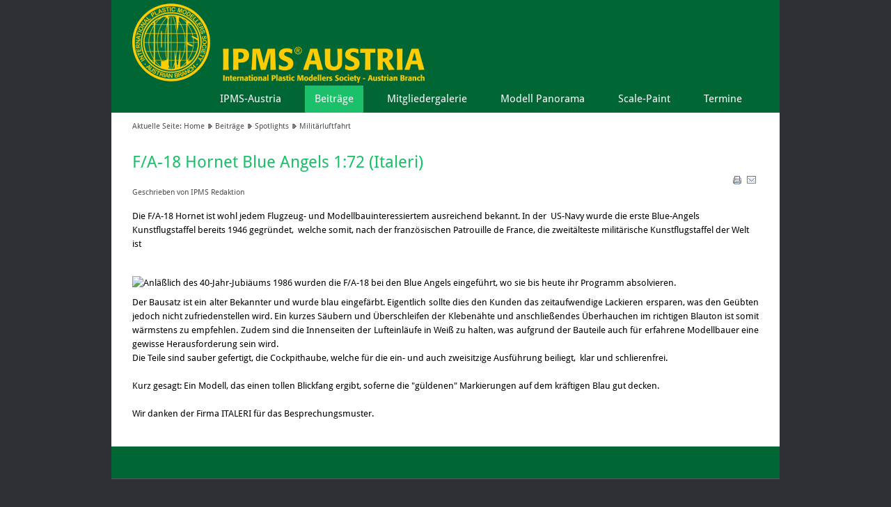

--- FILE ---
content_type: text/html; charset=utf-8
request_url: https://www.ipms.at/web/beitraege/spotlights/militaerluftfahrt/f-a-18-hornet-blue-angels-1-72-italeri
body_size: 4248
content:
<!DOCTYPE html>
<html xmlns="https://www.w3.org/1999/xhtml" xml:lang="de-de" lang="de-de" dir="ltr">
<head>
	<base href="https://www.ipms.at/web/beitraege/spotlights/militaerluftfahrt/f-a-18-hornet-blue-angels-1-72-italeri" />
	<meta http-equiv="content-type" content="text/html; charset=utf-8" />
	<meta name="author" content="IPMS Redaktion" />
	<meta name="description" content="Die IPMS-Austria wurde 1970 als Forum für österreichische Plastik-Modellbauer gegründet.

Wichtig ist uns ein angenehmes und konstruktives Miteinander und nicht die &quot;Vereinsmeierei&quot;." />
	<meta name="generator" content="Joomla! - Open Source Content Management" />
	<title>F/A-18 Hornet Blue Angels 1:72 (Italeri) - IPMS.at</title>
	<link href="/web/favicon.ico" rel="shortcut icon" type="image/vnd.microsoft.icon" />
	<style type="text/css">
#scrollToTop {
	cursor: pointer;
	font-size: 0.9em;
	position: fixed;
	text-align: center;
	z-index: 9999;
	-webkit-transition: background-color 0.2s ease-in-out;
	-moz-transition: background-color 0.2s ease-in-out;
	-ms-transition: background-color 0.2s ease-in-out;
	-o-transition: background-color 0.2s ease-in-out;
	transition: background-color 0.2s ease-in-out;

	background: #121212;
	color: #FFFFFF;
	border-radius: 3px;
	padding-left: 0px;
	padding-right: 0px;
	padding-top: 0px;
	padding-bottom: 0px;
	right: 20px; bottom: 20px;
}

#scrollToTop:hover {
	background: #08C;
	color: #FFFFFF;
}

#scrollToTop > img {
	display: block;
	margin: 0 auto;
}
	</style>
	<script type="application/json" class="joomla-script-options new">{"csrf.token":"bc001326e8fa1f485fc83b79536c7b1a","system.paths":{"root":"\/web","base":"\/web"}}</script>
	<script src="/web/media/system/js/mootools-core.js?21e62d619f3bb796f2c8dd4ae2cd2909" type="text/javascript"></script>
	<script src="/web/media/system/js/core.js?21e62d619f3bb796f2c8dd4ae2cd2909" type="text/javascript"></script>
	<script src="/web/media/system/js/mootools-more.js?21e62d619f3bb796f2c8dd4ae2cd2909" type="text/javascript"></script>
	<script src="https://www.ipms.at/web/plugins/system/sl_scrolltotop/assets/js/skyline_scrolltotop.min.js" type="text/javascript"></script>
	<script src="/web/media/jui/js/jquery.min.js?21e62d619f3bb796f2c8dd4ae2cd2909" type="text/javascript"></script>
	<script src="/web/media/jui/js/jquery-noconflict.js?21e62d619f3bb796f2c8dd4ae2cd2909" type="text/javascript"></script>
	<script src="/web/media/jui/js/jquery-migrate.min.js?21e62d619f3bb796f2c8dd4ae2cd2909" type="text/javascript"></script>
	<script type="text/javascript">
document.addEvent('domready', function() {
	new Skyline_ScrollToTop({
		'image':		'/web/images/top.png',
		'text':			'',
		'title':		'',
		'className':	'scrollToTop',
		'duration':		500,
		'transition':	Fx.Transitions.linear
	});
});
	</script>

  <!-- NEU -->
  <meta name="viewport" content="width=device-width, initial-scale=1.0">

	<meta name="google-site-verification" content="xv0t7Ut0sI9J8q0JLxOfGK4zHG4WMgK33XAnXaMzkbc" />
	<link rel="stylesheet" href="/web/templates/system/css/system.css" type="text/css" />
	<link rel="stylesheet" href="/web/templates/system/css/general.css" type="text/css" />
	<link rel="stylesheet" href="/web/templates/jaxstorm-green/css/template.css" type="text/css" />
<!--Original	<link href='https://fonts.googleapis.com/css?family=Droid+Sans:400,700' rel='stylesheet' type='text/css' /> -->

	<link href='https://www.ipms.at/web/templates/jaxstorm-green/Fonts/font.css' rel='stylesheet' type='text/css' />



	<script type="text/javascript" src="/web/templates/jaxstorm-green/js/sfhover.js"></script>
	</head>
<body>

<div id="wrapper">

	<!-- TopNav -->
		

	<div id="header_wrap">
		<div id="header">

			<!-- Logo -->
			<div id="logo">

							<a href="/web"><img src="/web/images/logo/IPMS-header_logo.png"  alt="IPMS.at" /></a>
						
	  		</div>

			<!-- Topmenu -->
			<div id="topmenu">
				<ul class="nav menu mod-list">
<li class="item-102 deeper parent"><a href="/web/ipms-austria" >IPMS-Austria</a><ul class="nav-child unstyled small"><li class="item-105"><a href="/web/ipms-austria/ueber-uns" >Über uns </a></li><li class="item-178"><a href="/web/ipms-austria/werben-mit-ipms-austria" >Werben mit IPMS Austria</a></li><li class="item-212"><a href="/web/ipms-austria/clubtreffen" >Clubtreffen</a></li><li class="item-211"><a href="/web/ipms-austria/tauschboerse" >Tauschbörse</a></li></ul></li><li class="item-126 active deeper parent"><a href="/web/beitraege" >Beiträge</a><ul class="nav-child unstyled small"><li class="item-127"><a href="/web/beitraege/features" >Features</a></li><li class="item-129"><a href="/web/beitraege/bauberichte" >Bauberichte</a></li><li class="item-130 active"><a href="https://www.ipms.at/web/beitraege/spotlights" >Spotlights</a></li><li class="item-132"><a href="/web/beitraege/links" >Links</a></li></ul></li><li class="item-176"><a href="/web/mitgliedergalerie" >Mitgliedergalerie</a></li><li class="item-104 deeper parent"><a href="/web/panorama" >Modell Panorama</a><ul class="nav-child unstyled small"><li class="item-133"><a href="/web/panorama/aktuelle-ausgabe" >Aktuelle Ausgabe</a></li><li class="item-134"><a href="/web/panorama/archiv" >Archiv</a></li><li class="item-396"><a href="/web/panorama/kaufen" >Modell Panorama Kaufen</a></li></ul></li><li class="item-621"><a href="/web/scale-paint" >Scale-Paint</a></li><li class="item-513 deeper parent"><a href="/web/termine" >Termine</a><ul class="nav-child unstyled small"><li class="item-514 deeper parent"><a href="/web/termine/ipms-austria" >IPMS Austria</a><ul class="nav-child unstyled small"><li class="item-515"><a href="/web/termine/ipms-austria/clubtreffen" >Clubtreffen</a></li><li class="item-516"><a href="/web/termine/ipms-austria/tauschboerse" >Tauschbörse</a></li><li class="item-622"><a href="/web/termine/ipms-austria/scale-paint" >Scale-Paint</a></li><li class="item-103 deeper parent"><a href="/web/termine/ipms-austria/gomodelling" >GoModelling</a><ul class="nav-child unstyled small"><li class="item-185"><a href="/web/termine/ipms-austria/gomodelling/allgemeine-informationen" >Allgemeine Informationen</a></li><li class="item-180"><a href="/web/termine/ipms-austria/gomodelling/bilder" >Bilder</a></li></ul></li></ul></li><li class="item-517"><a href="/web/termine/veranstaltungskalender" >Veranstaltungskalender</a></li></ul></li></ul>

			</div>
		</div>
	</div>
	


	<!-- Slides -->
		
	

	<!-- No Slides -->
		


	<!-- Content/Menu Wrap -->
	<div id="content-menu_wrap_bg">
	<div id="content-menu_wrap">
		
		

		<!-- Breadcrumbs -->
				<div id="breadcrumbs">
			
<div class = "breadcrumbs">
<span class="showHere">Aktuelle Seite: </span><a href="/web/" class="pathway">Home</a> <img src="/web/templates/jaxstorm-green/images/system/arrow.png" alt="" /> <a href="/web/beitraege" class="pathway">Beiträge</a> <img src="/web/templates/jaxstorm-green/images/system/arrow.png" alt="" /> <a href="/web/beitraege/spotlights" class="pathway">Spotlights</a> <img src="/web/templates/jaxstorm-green/images/system/arrow.png" alt="" /> <a href="/web/beitraege/spotlights/militaerluftfahrt" class="pathway">Militärluftfahrt</a></div>

		</div>
		

		<!-- Left Menu -->
		

		<!-- Contents -->
				<div id="content-w3">	
				
			
			<div id="system-message-container">
	</div>

			<article class="item-page">
		<h2>
			F/A-18 Hornet Blue Angels 1:72 (Italeri)		</h2>

		<ul class="actions">
										<li class="print-icon">
						<a href="/web/beitraege/spotlights/militaerluftfahrt/f-a-18-hornet-blue-angels-1-72-italeri?tmpl=component&amp;print=1&amp;layout=default" title="Eintrag ausdrucken < F/A-18 Hornet Blue Angels 1:72 (Italeri) >" onclick="window.open(this.href,'win2','status=no,toolbar=no,scrollbars=yes,titlebar=no,menubar=no,resizable=yes,width=640,height=480,directories=no,location=no'); return false;" rel="nofollow">					<img src="/web/templates/jaxstorm-green/images/system/printButton.png" alt="Drucken" />	</a>				</li>
				
								<li class="email-icon">
						<a href="/web/component/mailto/?tmpl=component&amp;template=jaxstorm-green&amp;link=cc2d126db833f83b70b0a78ea7ccc6e488560a33" title="Link einem Freund via E-Mail senden" onclick="window.open(this.href,'win2','width=400,height=450,menubar=yes,resizable=yes'); return false;" rel="nofollow">			<img src="/web/templates/jaxstorm-green/images/system/emailButton.png" alt="E-Mail" />	</a>				</li>
												</ul>

	
	

 <dl class="article-info">
 <dt class="article-info-term">Details</dt>
	<dd class="createdby">
				
							Geschrieben von IPMS Redaktion				</dd>
 </dl>

	

			<p>Die F/A-18 Hornet ist wohl jedem Flugzeug- und Modellbauinteressiertem ausreichend bekannt. In der  US-Navy wurde die erste Blue-Angels Kunstflugstaffel bereits 1946 gegründet,  welche somit, nach der französischen Patrouille de France, die zweitälteste militärische Kunstflugstaffel der Welt ist</p>
 
<p> </p>
<p><img src="/web/../images/stories/images/AA-000/spotlight/f-a-18 hornet blue angels72www.jpg" border="0" align="left" /></p>
<p>Anläßlich des 40-Jahr-Jubiäums 1986 wurden die F/A-18 bei den Blue Angels eingeführt, wo sie bis heute ihr Programm absolvieren.</p>
<p style="text-align: justify;">Der Bausatz ist ein alter Bekannter und wurde blau eingefärbt. Eigentlich sollte dies den Kunden das zeitaufwendige Lackieren ersparen, was den Geübten jedoch nicht zufriedenstellen wird. Ein kurzes Säubern und Überschleifen der Klebenähte und anschließendes Überhauchen im richtigen Blauton ist somit wärmstens zu empfehlen. Zudem sind die Innenseiten der Lufteinläufe in Weiß zu halten, was aufgrund der Bauteile auch für erfahrene Modellbauer eine gewisse Herausforderung sein wird.<br />Die Teile sind sauber gefertigt, die Cockpithaube, welche für die ein- und auch zweisitzige Ausführung beiliegt,  klar und schlierenfrei.<br /><br />Kurz gesagt: Ein Modell, das einen tollen Blickfang ergibt, soferne die "güldenen" Markierungen auf dem kräftigen Blau gut decken.<br /><br />Wir danken der Firma ITALERI für das Besprechungsmuster.</p>
		</article>



		</div>


		<!-- Right Menu -->
		

	</div>
	</div>


	<!-- Footer -->
	<div id="footer_wrap">
		<div id="footer">
			
		</div>
	</div>	

	
	<!-- Banner/Links -->
	<div id="box_wrap">
		<div id="box_placeholder">
			<div id="box1">		<div class="moduletable">
							<h3>Aktuelles</h3>
						<ul class="latestnews mod-list">
	<li itemscope itemtype="https://schema.org/Article">
		<a href="/web/panorama/aktuelle-ausgabe" itemprop="url">
			<span itemprop="name">
				Panorama 2026/1			</span>
		</a>
	</li>
	<li itemscope itemtype="https://schema.org/Article">
		<a href="/web/panorama/panorama-4-2025" itemprop="url">
			<span itemprop="name">
				Panorama 2025/4			</span>
		</a>
	</li>
	<li itemscope itemtype="https://schema.org/Article">
		<a href="/web/panorama/panorama-3-2025" itemprop="url">
			<span itemprop="name">
				Panorama 2025/3			</span>
		</a>
	</li>
	<li itemscope itemtype="https://schema.org/Article">
		<a href="/web/panorama/panorama-2-2025" itemprop="url">
			<span itemprop="name">
				Panorama 2025/2			</span>
		</a>
	</li>
	<li itemscope itemtype="https://schema.org/Article">
		<a href="/web/panorama/panorama-1-2025" itemprop="url">
			<span itemprop="name">
				Panorama 2025/1			</span>
		</a>
	</li>
</ul>
		</div>
	</div>
			<div id="box2">		<div class="moduletable">
							<h3>Neueste Beiträge</h3>
						<ul class="latestnews mod-list">
	<li itemscope itemtype="https://schema.org/Article">
		<a href="/web/beitraege/spotlights/militaerluftfahrt/mirage-2000c-heller" itemprop="url">
			<span itemprop="name">
				Mirage 2000C / Heller 80426 / 1:48			</span>
		</a>
	</li>
	<li itemscope itemtype="https://schema.org/Article">
		<a href="/web/beitraege/spotlights/militaerluftfahrt/fw190-heller" itemprop="url">
			<span itemprop="name">
				Focke-Wulf 190 A5/A8/F8 / Heller 80235 / 1:72			</span>
		</a>
	</li>
	<li itemscope itemtype="https://schema.org/Article">
		<a href="/web/beitraege/spotlights/militaerluftfahrt/mirage-f1b-heller" itemprop="url">
			<span itemprop="name">
				Mirage F1 B / Heller 30319 / 1:72			</span>
		</a>
	</li>
	<li itemscope itemtype="https://schema.org/Article">
		<a href="/web/beitraege/spotlights/diverses/plastic-barriere-miniart" itemprop="url">
			<span itemprop="name">
				Plastic Barrier Set / MiniArt 35634 / 1:35			</span>
		</a>
	</li>
	<li itemscope itemtype="https://schema.org/Article">
		<a href="/web/beitraege/spotlights/figuren/assalut-engineer-sapper-icm" itemprop="url">
			<span itemprop="name">
				WW2 Assault engineer-sapper / ICM 16013 / 1:16			</span>
		</a>
	</li>
</ul>
		</div>
	</div>
			<div id="box3">		<div class="moduletable">
						

<div class="custom"  >
	<p>Die IPMS-Austria wurde 1970 als Forum für österreichische Plastik-Modellbauer gegründet.</p>
<p>Wichtig ist uns ein angenehmes und konstruktives Miteinander und nicht die "Vereinsmeierei".</p>
<p class="readmore"><a href="/web/ipms-austria/ueber-uns"> Weiterlesen</a>  <a href="/web/impressum">Impressum</a></p>
<p>Immer am aktuellsten Stand </p>
<p><a href="/web/component/ninjarsssyndicator/?feed_id=1&amp;format=raw" target="_blank" rel="noopener noreferrer"><img src="/web/components/com_ninjarsssyndicator/assets/images/buttons/rss20.gif" alt="" width="80" height="15" border="0" /></a></p></div>
		</div>
	</div>
		</div>
	</div>
	

	<div id="push"></div>

</div>


<!-- Page End -->










<div id="copyright">
	&copy;2026 IPMS.at | <a href="http://www.hurricanemedia.net">Designed by Hurricane Media</a><br/>
	<div class="copy2"><img src="/web/templates/jaxstorm-green/images/cright2.gif" alt="Copyright" /></div>
</div>


</body>
</html>


--- FILE ---
content_type: text/css
request_url: https://www.ipms.at/web/templates/jaxstorm-green/css/template.css
body_size: 6393
content:
/**
 * @subpackage  JaxStorm Green v1.8 HM03J
 * @author      www.hurricanemedia.net
 * @date        2013-05-01
 * @package     Joomla
 * @copyright   Copyright (C) 2010-2013 Hurricane Media. All rights reserved.
 * @license    GNU General Public License version 2 or later; see LICENSE.txt
*/


/* http://meyerweb.com/eric/tools/css/reset/ 
   v2.0 | 20110126
   License: none (public domain)
*/

html, body, div, span, applet, object, iframe,
h1, h2, h3, h4, h5, h6, p, blockquote, pre,
a, abbr, acronym, address, big, cite, code,
del, dfn, em, img, ins, kbd, q, s, samp,
small, strike, strong, sub, sup, tt, var,
b, u, i, center,
dl, dt, dd, ol, ul, li,
fieldset, form, label, legend,
table, caption, tbody, tfoot, thead, tr, th, td,
article, aside, canvas, details, embed, 
figure, figcaption, footer, header, hgroup, 
menu, nav, output, ruby, section, summary,
time, mark, audio, video {
	margin: 0;
	padding: 0;
	border: 0;
	font-size: 100%;
	font: inherit;
	vertical-align: baseline;
/* Neu hinzugefügt*/
	margin-right: auto;
	margin-left: auto;

}
/* HTML5 display-role reset for older browsers */
article, aside, details, figcaption, figure, 
footer, header, hgroup, menu, nav, section {
	display: block;
}
body {
	line-height: 1;
}
ol, ul {
	list-style: none;
}
blockquote, q {
	quotes: none;
}
blockquote:before, blockquote:after,
q:before, q:after {
	content: '';
	content: none;
}
table {
	border-collapse: collapse;
	border-spacing: 0;
}



/**  General **/

* {
	margin: 0;
}

html {
	overflow-y: scroll;
}

html, body {
	height: 100%;
}

body {
	text-align: left;
	font-family: 'Droid Sans', sans-serif, Helvetica, Arial;
	font-size: 0.8em;
	line-height: 1.5em;
	color: #505050;
	background-color: #2e3034;
}

a {
	color: #000000;
	text-decoration: underline;
}

a:hover {
	color: #1cc06a;
	text-decoration: underline;
}

img {
	border-style: none;
}

em, i {
	font-style: italic;
}

strong, b {
	font-weight: bold;
}


p {
	line-height:1.6em;
	margin:8px 0;
	color: #000000;
}

h1 {
	font-family: 'Droid Sans', sans-serif;
	font-weight: 400;
	line-height:1.0em;
	color: #1cc06a;
	font-size: 24px;
	margin-bottom: 12px;
}

h1 a {
	color: #1cc06a;
	text-decoration: none;
}

h1 a:hover {
	color: #1cc06a;
	text-decoration: none;
}


h2 {
	font-family: 'Droid Sans', sans-serif;
	font-weight: 400;
	line-height:1.0em;
	color: #1cc06a;
	font-size: 24px;
	margin-bottom: 12px;	
}

h2 a {
	color: #1cc06a;
	text-decoration: none;
}

h2 a:hover {
	color: #1cc06a;
	text-decoration: none;
}

h3 {
	font-family: 'Droid Sans', sans-serif;
	font-weight: 400;
	line-height:1.0em;
	color: #ffffff;
	font-size: 18px;
	margin-bottom: 6px;
}

h3 a {
	color: #1cc06a; /*Theimer anpassung*/ 
	text-decoration: none;
}

h3 a:hover {
	color: #1cc06a;
	text-decoration: none;
}

searchsuchebutton {
	position: absolute;
	right: 15px;
	padding-top: 10px;
	z-index: 1
}


.moduletable h3 {
	font-family: 'Droid Sans', sans-serif;
	font-weight: 400;
	color: #ffffff;
	font-size: 24px;
	margin-bottom: 6px;
}

.moduletable p {
	color: #ffffff;
	text-decoration: none;
}
.moduletable a {
	color: #1cc06a;
	text-decoration: none;
}

.moduletable a:hover {
	color: #1cc06a;
	text-decoration: none;
}

h4 {
	font-family: 'Droid Sans', sans-serif, Helvetica, Arial;
	font-weight: 600;
	color: #1cc06a;
	font-size: 14px;
}

h5 {
	font-family: 'Droid Sans', sans-serif, Helvetica, Arial;
	font-weight: 300;
	color: #1cc06a;
	font-size: 14px;
}

h6 {
	font-family: 'Droid Sans', sans-serif, Helvetica, Arial;
	font-weight: 600;
	font-size: 13px;
}


ul, ol {
	list-style-position: outside;
	list-style-type: square;
	padding-left: 30px;
	margin-top: 6px;
	margin-bottom: 6px;
	color: #FFFFFF;
}



hr {
	border: 0;
	color: #5e6062;
	background-color: #5e6062;
	height: 1px;
	margin-top: 5px;
	margin-bottom: 5px;
}

.tip {
	font-size:0.9em;
	text-align:left;
	line-height: 1.2em;
	padding:3px;
	max-width:400px
}

.tip-title {
	font-weight:bold;
}

#system-message {
	padding: 0;
	margin: 0;
}
#wrapper {
	background-color: #2e3034;
	display: block;
	padding: 0;
	min-height: 100%;
	height: auto !important;
	height: 100%;
	margin: 0 auto -4.6em;
}

#push {
/**	height: 4.6em;**/
}




/** Buttoms **/

#login-form input.button,
#member-profile button.validate,
#member-registration button.validate,
#user-registration button.validate,
.logout button,
.login button,
#searchForm button,
#contact-form button.validate,
#mailto-window button,
.btn {
	font-family: 'Droid Sans', sans-serif; font-weight: 400;
	font-size: 12.5px;
	color: #fff;
	background-color: #1cc06a;
	border: 0px;
	padding: 4px;
	padding-left: 12px;
	padding-right: 12px;
	margin-left: 0px;	
}

#login-form input.button:hover,
#member-profile button.validate:hover,
#member-registration button.validate:hover,
#user-registration button.validate:hover,
.logout button:hover,
.login button:hover,
#searchForm button:hover,
#contact-form button.validate:hover,
#mailto-window button:hover,
.btn:hover {
	color: #fff;
	text-decoration: none;
	background-color: #666666;
}


.readmore a {
	font-family: 'Droid Sans', sans-serif; font-weight: 400;
	font-size: 12.5px;	
	text-decoration: none;
	color: #ffffff;
	background-color: #1cc06a;
	padding: 4px;
	padding-left: 12px;
	padding-right: 12px;	
}

.readmore a:hover {
	color: #fff;
	text-decoration: none;
	background-color: #666666;
}

.btn-mini.pull-right {
	float: right;
	border: 1px solid #505050;
	background-color: inherit;
	padding-left: 3px;
	padding-right: 3px;
	line-height: 5px;
	margin: 0;
}

.icon-plus:before {
	content: "+";
}



/** Header **/

#header_wrap {
	background-color: #006633;
	max-width: 960px;
	width: 100%;

	/**min-width: 960px; **/
}


#header {
	/**width: 900px;**/
	max-width: 900px;
	width: 100%;

	margin: auto;
	min-height: 120px;
	margin-bottom: -1px; /* iPhone/iPad fix */
	overflow: auto;
}

#logo {
	float: left;
	font-family: 'Droid Sans', sans-serif; font-weight: 700;
	font-size: 2.8em;
	line-height: 0.9em;
	letter-spacing: -0.03em;
	color: #1cc06a;
	padding-top: 5px;
	margin: 0px;
}

#logo a {
	text-decoration: none;
	color: #1cc06a;
}

#logo a:hover {
	text-decoration: none;
	color: #1cc06a;
}

#logo div.sitedescription {
	font-family: 'Droid Sans', sans-serif; font-weight: 400;
	font-size: 0.40em;
	letter-spacing: 0;
	color: #999999;
	padding-left: 2px;
}

#topnav_wrap {
	background-color: #2e3034;
	border-bottom: 1px solid #57595c;
	overflow: auto;
	max-width: 960px;
	width: 100%;
	/**min-width: 960px; **/
	line-height: 1.1em;
}


#topnav {
    /**width: 900px;**/
	max-width: 900px;
	margin: auto;
	padding-top: 2px;
	padding-right: 40px;
	font-size: 0.87em;
	/** rechtsbündig
	float: right;
	background-color: #006633;
	width:100%;*/
}

#topnav a {
	text-decoration: none;
	color: #666666;
}

#topnav a:hover {
	color: #1cc06a;
	text-decoration: underline;
}

#topnav h3 {
	display: none;
}

#topnav ul.menu {
	float: right;
	padding-top: 0px;
	padding-bottom: 0px;
	margin-right: -11px;
}

#topnav ul.menu li {
	display: inline;
	padding-left: 12px;
	padding-right: 12px;
	border-left: 1px solid #666666;
}

#topnav ul.menu li:first-child {
	border: 0;
}


#search {
	
	float: right;
	/*zum testen ausgeblendet
	clear: right;
	margin-top: 56px;
	margin-right: 0px;*/

}

#search label.element-invisible {
	display: none;
}


#mod-search-searchword {
	background-image:url(../images/search.png);
	background-repeat:no-repeat;
	background-position: right;
	margin-top: 6px;
	padding: 6px;
	width: 130px;
	border: 1px solid #c3c3c3;
	outline: none;


}

#filter-search {
	width: 180px;
	margin-left: 0px;	
	padding: 6px;
	padding-right: 24px;
	border: 1px solid #e2e2e2;
	outline: none;	
}

.filter-search-lbl {
	display: none;	
}



/** Topmenu **/

#topmenu {
	margin: auto;
	padding-left: 0px;
	padding-top: 50px;
	font-family: 'Droid Sans', sans-serif; font-weight: 400;
	font-size: 1.2em;
	color: #fff;
}

#topmenu ul { 
	float: right;
	padding: 0;
	margin: 0;
	list-style: none;
}

#topmenu a {
	display: block;
	color: #fff;
	padding-top: 10px;
	padding-bottom: 10px;
	padding-left: 14px;
	padding-right: 14px;
	margin-left: 10px;
	margin-right: 10px;
	margin-bottom: 1px;
	text-decoration:none;
}

#topmenu a:hover,
#topmenu li.active a {
	color: #fff;
	text-decoration: none;
	background-color: #1cc06a;
}


#topmenu li { 
	float: left;
}


/** Second-level lists **/

#topmenu li ul { 
	position: absolute;
	font-family: 'Droid Sans', sans-serif, Helvetica, Arial;
	font-size: 12px;
	width: 162px;
	left: -999em; /* "display: none" not seen by screen readers */
	border: 0;
	margin-left: 10px;
	z-index:100;
	
}

#topmenu li li,
#topmenu li li:first-child {
	border: 0;
	
}

#topmenu li li a,
#topmenu li.active li a {
	width: 162px;
	background-color: #909090;
	padding-top: 10px;
	padding-bottom: 10px;
	margin: 0;
	border-top: 1px solid #b9b9b9;
}

#topmenu li li:first-child a {
	border: 0;
}

#topmenu li ul a {
	width: 162px;
}

#topmenu li li a:hover {
	color: #fff;
	text-decoration: none;
	background-color: #626262;
}

/*
#topmenu li.active ul a {
	text-decoration: none;
	background-color: #909090;
}
*/



/** Level third and above **/

#topmenu li ul ul { 
	margin: -39px 0 0 190px;
}

#topmenu li:hover ul ul, #topmenu li:hover ul ul ul, #topmenu li.sfhover ul ul, #topmenu li.sfhover ul ul ul {
	left: -999em;
}

#topmenu li:hover ul, #topmenu li li:hover ul, #topmenu li li li:hover ul, #topmenu li.sfhover ul, #topmenu li li.sfhover ul, #topmenu li li li.sfhover ul { /* nested under hovered items */
	left: auto;
}




/** Content/Menu Wrap **/

#content-menu_wrap_bg {
	background-color: #FFFFFF;
	overflow: auto;
	max-width: 960px;
	width: 100%;
	/**min-width: 960px; **/
	min-height: 400px;
	margin-bottom: -1px; /* iPhone/iPad fix */
}

#content-menu_wrap {
   /**width: 900px;**/
	max-width: 900px;
	margin: auto;
}




/** Breadcrumbs **/

#breadcrumbs {
	width: auto;
	font-size: 0.89em;
	text-decoration:none;
	margin-bottom: 10px;
	margin-top: 10px;
}

#breadcrumbs a {
	color: #505050;
	text-decoration: none;
}

#breadcrumbs a:hover {
	color: #1cc06a;
	text-decoration: underline;
}






/** Menus (Left/Right) **/

#leftmenu {
	width: 190px;
	margin: 0px;
	padding: 0px;
	padding-right: 11px;
	margin-top: 20px;
	margin-bottom: 30px;
	margin-right: 19px;
	float: left;
	line-height: 1.7em;
	border-right: 1px solid #5e6062;
}

#rightmenu {
	width: 190px;
	margin: 0px;
	padding: 0px;
	padding-left: 17px;
	margin-top: 20px;
	margin-bottom: 30px;
	margin-left: 13px;
	float: right;
	line-height: 1.7em;	
	border-left: 1px solid #5e6062;
}


#leftmenu a,
#rightmenu a {
	color: #000000; text-decoration: none;
}

#leftmenu a:hover,
#rightmenu a:hover {
	color: #1cc06a; text-decoration: none;
}

#leftmenu ul,
#rightmenu ul {
	padding-left: 0px;
	list-style-type: none;
	margin-left: 0px;
	margin-top: 12px;
	margin-bottom: 20px;
}

#leftmenu ul li,
#rightmenu ul li {
	/* border-bottom: 1px solid #333333; */
	padding-top: 2px;
	padding-bottom: 2px;
	/* padding-left: 8px; */
	list-style-type: none;
}

#leftmenu ul li ul,
#rightmenu ul li ul {
	margin-top: 0px;
	margin-bottom: 0px;
}

#leftmenu ul li ul li,
#rightmenu ul li ul li {
	border: 0px;
	padding-bottom: 2px;
	list-style-type: none;
	font-size: 0.96em;
	line-height: 1.5em;
	padding-left: 8px;
}

#leftmenu ul.menu li.current a,
#rightmenu ul.menu li.current a {
	font-weight:bold;
}

#leftmenu ul.menu li.current ul li a,
#rightmenu ul.menu li.current ul li a {
	font-weight:normal;
}


.moduletable {
	overflow: hidden;
	margin-bottom: 16px;
}

.moduletable_menu {
	clear: both;
}

#topnav div.moduletable {
	clear: both;
	overflow: hidden;
	margin-bottom: 0px;	
}

.moduletable_menu h3 {
	font-family: 'Droid Sans', sans-serif;
	font-weight: 400;
	color: #ffffff;
	font-size: 24px;
	margin-bottom: 12px;
}








/** Content **/

#content-w1 {  /** left and right menu visible **/
	/**width: 458px;**/
max-width: 458px;
width: 100%;

	float: left;
	padding-top: 20px;
	overflow: hidden;
	margin-bottom: 30px;
}

#content-w2 {  /** left or right menu visible **/
	/**width: 678px;**/
	max-width: 678px;
	width: 100%;

	float: left;
	padding-top: 20px;
	overflow: hidden;	
	margin-bottom: 30px;
}

#content-w3 {  /** no menu visible **/
		/**width: 900px;**/
	max-width: 900px;
	width: 100%;
	float: left;
	padding-top: 20px;
	overflow: hidden;
	margin-bottom: 30px;
}

#content-w1 h3,
#content-w2 h3,
#content-w3 h3 {
	margin-top: 20px;
}


#content-top {
	margin-bottom: 18px;
}

ul.actions {
	margin: 0;
	padding: 0;
	margin-top: -6px;
	margin-bottom: -2px;
	list-style-type: none;
	text-align: right;
}

li.print-icon,
li.email-icon,
li.edit-icon {
	display: inline;
	margin-right: 2px;
}

li.print-icon a,
li.email-icon a,
li.edit-icon a {
	text-decoration: none;
}

dl.article-info {
	clear: both;
	margin-left: 0;
	padding: 0px;
	font-size: 0.86em;
	line-height: 1.3em;
	padding-bottom: 0.8em;
}

.article-info dd, .article-info dd {
	margin-left: 0;
}

.article-info-term {
	display:none
}

.categories-list ul {
	list-style-type: none;
	padding-left: 0;
	padding-left: 5px;
	margin-top: 8px;
}

.categories-list ul li {
	list-style-type: none;
	padding-left: 5px;
}

.categories-list dl dt, .categories-list dl dd {
	display: inline;
}

.image-left {
	float: left;
	margin-top: 0pt;
	margin-right: 10px;
	margin-bottom: 4px;
	margin-left: 0pt;
}

.category-desc p img {
	float: left;
	margin-top: 0pt;
	margin-right: 10px;
	margin-bottom: 2px;
	margin-left: 0pt;	
}

.first ul {
	padding-left: 15px;
	padding: 5px;
	
}

.first ul li {
	padding-bottom: 8px;
	padding: 5px;

}

.last ul {
	padding-left: 15px;
	
}

.last ul li {
	padding-top: 10px;
}


.cat-children ul {
	list-style-type: none;
	margin-top: 10px;
	padding-left: 0px;
}

ul#archive-items {
	list-style-type: none;
	margin-top: 10px;
	padding-left: 0px;	
}

.intro ul {
	margin-top: 10px;
	margin-bottom: 20px;
}

fieldset.filters {
	border:solid 0px #ddd;
	margin-top: 5px;
	margin-left: 0px;
	padding-left: 0px;
	margin-right: 0px;
	padding-right: 2px;
}

legend.hidelabeltxt {
	display: none;
}

.items-leading {
	margin-bottom: 20px;
}

.newsfeed ol li {
	margin-top: 10px;
}

.newsfeed ol li img {
	margin-top: -10px;
}

#article-index {
	width:25%;
	float:right;
	border:solid 1px #333333;
	padding:10px;
	margin-bottom: 10px;
	margin-left: 10px;
	background:#2e3034
}

#article-index h3 {
	font-size:1em;
}

#article-index ul {
	list-style-type:disc;
	padding-left: 1.4em;
	color:#666;
}

.pagenavcounter {
	font-weight:bold;
	padding-top: 10px;
	padding-bottom: 10px;
}







/** Tables **/
table {
	border-collapse:collapse
}

tr, td {
	/*border:solid 1px #5e6062;*/
	vertical-align: top;	
}

table.weblinks,
table.category {
	margin:10px 10px 20px 0px;
	width:100%;
}

table.weblinks td,
table.category td {
	border-collapse:collapse;
	padding:7px;
}

table.weblinks th,
table.category th {
	padding:7px;
	text-align:left
}

td.num {
	vertical-align:top;
	text-align:left;
}

td.hits {
	vertical-align:top;
	text-align:center
}

td p {
	margin:0;
	line-height:1.3em
}

.display-limit,
.filter {
	text-align:right;

}

tr.cat-list-row1 {
/**background-color: #4e5155;*/
}

table.weblinks th,
table.newsfeeds th,
table.category th,
table.jlist-table th {
	background: #5e6062;
}

table.weblinks th a,
table.newsfeeds th a,
table.category th a,
table.jlist-table th a,
table.weblinks th,
table.newsfeeds th,
table.category th,
table.jlist-table th {
	color:#fff
}

table.category th a img {
	border:solid 0px ;
	display: none;
}

table.category th a:hover {
	color: #1cc06a;
}

table.moduletable td,
table.moduletable tr {
	border:0;
}






/** Pagination **/
.pagenav {
	padding:2px
}

ul.pagenav {
	list-style-type: none;
	margin: 0;
	margin-top: 20px;
	padding: 4px;
	overflow: hidden;
}

li.pagenav-prev a,
li.pagenav-next a,
li.previous a,
li.next a {
	font-family: 'Droid Sans', sans-serif; font-weight: 400;
	font-size: 13.5px;
	color: #fff;
	background-color: #1cc06a;
	border: 0px;
	padding: 4px;
	padding-left: 12px;
	padding-right: 12px;
	margin-left: 0px;	
	text-decoration: none;
} 

li.pagenav-prev a:hover,
li.pagenav-next a:hover,
li.previous a:hover,
li.next a:hover {
	color: #fff;
	text-decoration: none;
	background-color: #666666;
}

li.pagenav-prev,
li.previous {
	float: left;
}

li.pagenav-next,
li.next {
	float:right
}

.pagination ul li {
	display:inline;
	text-align:left;
	overflow: auto;
}

.pagination ul {
	margin-left: -28px;
}

.pagination ul li span,
.pagination ul li a {
	padding-left: 0px;
	padding-right: 6px;
	margin-left: 0px;
	margin-right: 6px;
}


#adminForm div.pagination ul {
	margin-left: 0px;
}


#adminForm div.pagination ul li span,
#adminForm div.pagination ul li a {
	padding-left: 0px;
	padding-right: 16px;
	margin-left: 0px;
	margin-right: 20px;
}

.pagination li.pagination-start,
.pagination li.pagination-next,
.pagination li.pagination-end,
.pagination li.pagination-prev {
	border:0
}

p.counter {
	font-weight:bold;
}



/** Blog **/

.cols-1 {
	display: block;
	float: none !important;
	margin: 0 !important;
}

.cols-2 .column-1 {
	width:48%;
	float:left;
}

.cols-2 .column-2 {
	width:48%;
	float:right;
	margin:0
}

.cols-3 .column-1 {
	float:left;
	width:29%;
	padding:0px 5px;
	margin-right:4%

}

.cols-3 .column-2 {
	float:left;
	width:29%;
	margin-left:0;
	padding:0px 5px
}

.cols-3 .column-3 {
	float:right;
	width:29%;
	padding:0px 5px
}

.items-row {
	overflow:hidden;
	margin-bottom:10px !important;
}

.column-2 {
	width:55%;
	margin-left:40%;
}

.column-3 {
	 width:30%
}

.blog-more {
	padding:10px 5px
}






/** Login **/

#login-form fieldset.userdata {
	margin-bottom: 5px;
	margin-top: -15px;
	margin-left: 0px;
	border: 0px;
	font-size: 0.96em;
	float: left;
}

#login-form ul {
	margin-left: 0px;
}


#login-form ul li {
	border: 0px;
	line-height: 1.1em;
	float: left;
	width: 100%;
}


#login-form input.inputbox,
#modlgn-username,
#modlgn-passwd {
	width: 112px;
	margin-left: 0px;	
	padding: 6px;
	padding-right: 24px;
	border: 1px solid #e2e2e2;
	outline: none;
}

#login-form label {
	display: block;
	margin-left: 0px;	
}

#form-login-remember label {
	float: none;
	width: auto;
	display: inline;
}

#form-login-remember input.inputbox {
	width: auto;
	border: 0;
}


.login fieldset {
	border: 0;
}

.login-fields {
	margin:10px 0
}

.login-fields label {
	float:left;
	width:9em;
}

.login-description,
.logout-description {
	overflow:hidden;
	padding-left:5px;
	margin:20px 0 10px 0
}

.logout-description {
	margin-bottom:20px
}

.validate-username,
.validate-password,
.validate-email,
#jform_name {
	width: 140px;
	margin-bottom: 4px;	
	padding: 6px;
	padding-right: 24px;
	border: 1px solid #e2e2e2;
	outline: none;	
}

.icon-user {
	display: none;
}

.userdata label,
#form-login-remember {
	margin-top: 9px;
}

.icon-lock.tip {
	display: none;
}


/** User profile **/

#users-profile-core,
#users-profile-custom {
	margin:10px 0 15px 0;
	padding:15px;
}

#users-profile-core dt,
#users-profile-custom dt {
	float:left;
	width:12em;
	padding:3px 0;
}

#users-profile-core dd,
#users-profile-custom dd {
	padding:3px 0;
}

#users-profile-core legend,
#users-profile-custom legend,
.profile-edit legend,
.registration legend {
	font-weight:bold
}

#member-profile fieldset,
.registration fieldset {
	margin:10px 0 15px 0;
	padding:15px;
}

.profile-edit form#member-profile fieldset dd,
.registration form#member-registration fieldset dd {
	float:none;
	padding:3px 0;
}

.profile-edit form#member-profile fieldset dd input,
.profile-edit form#member-profile fieldset dd select,
.registration form#member-registration fieldset dd input {
	width: 17em;
}

.profile-edit form#member-profile fieldset dt,
.registration form#member-registration fieldset dt {
	clear: left;
	float: left;
	padding: 5px 5px 5px 0;
	width: 16em;
}

#users-profile-core,
#users-profile-custom {
	border: solid 1px #5e6062;
}

#member-profile fieldset,
#member-registration fieldset {
	border: solid 1px #5e6062;
}

#user-registration.form-validate fieldset {
	border: solid 0px;
	padding-left: 0;
}

.btn-toolbar li {
	display: inline;
	margin-left: -30px;
}





/** Contacts **/

h3.pane-toggler {
	font-size: 1.1em;
	border-top: 1px solid rgb(226,226,226);
	margin-bottom: 2px;
	padding-bottom: 8px;
	padding-top: 8px;
}

h3.pane-toggler-down {
	font-size: 1.1em;
	border-top: 1px solid rgb(226,226,226);
	margin-bottom: 2px;
	padding-bottom: 8px;
	padding-top: 8px;
}

address span {
	display: block;
	font-style: normal;
}

.contact-address img {
	margin-bottom: 10px;
}

.panel .contact-form,
.panel  .contact-miscinfo
{
	padding:10px
}

.contact .panel .contact-form form,
.contact .panel .contact-address
{
	margin:20px 0 0 0
}

#contact-form fieldset {
	border: 0px;
}

#contact-form fieldset dl dt {
	padding-top: 4px;
}

#jform_contact_email_copy-lbl {
	float: left;
	padding-right: 6px;
}

#jform_contact_email_copy {
	margin: 4px;
}

.star {
	color: #cc0000;
}

.accordion-heading {
	padding-top: 10px;
	padding-bottom: 10px;
	font-size: 1.3em;
	text-decoration: none;
}

.accordion-heading a {
	text-decoration: none;
	color: #ffffff;
	cursor: default;
}

div#basic-details div div img {
	padding-bottom: 10px;
}

div#basic-details div dl dt span img,
div#display-misc div div dl dt span img {
	display: none;
}

#jform_contact_name,
#jform_contact_email,
#jform_contact_emailmsg,
#jform_contact_message {
	width: 300px;
	padding: 6px;
	border: 1px solid #c3c3c3;
	outline: none;
}

form#adminForm ul li {
	/*background-color: #000;*/
	background-color: inherit;
	height: 20px;
	margin: 0;
	padding: 0;
	margin-left: -28px;
	border: 0;
	list-style-type: none;
}


/** Search **/

.searchintro {
	font-weight:normal;
	margin:20px 0 20px;
}

.searchintro img {
	border:0px
}

.word {
	border:solid 0px #5e6062;
}

fieldset.word label {
	font-weight: bold;	
	color:#ffffff;

}

.form-limit {
	margin:20px 0 0;
	text-align:right;
	padding:0 10px 0 20px;
}

.highlight {
	font-weight: bold;
}

.ordering-box {
	width:40%;
	float:right;
}

.phrases-box {
	width:60%;
	float:left
}

.only,
.phrases {
	border:solid 1px #5e6062;
	margin:10px 0 0 0px;
	padding:15px ;
	line-height:1.3em;
}

label.ordering {
	display:block;
	margin:10px 0 10px 0
}

.word {
	padding:10px 10px 10px 0;
}

.word input,
#search-searchword {
	font-weight:bold;
	margin:0px 10px 0px 10px;
	padding:4px;
	font-size:0.9em;
	border: 1px solid #e2e2e2;
	outline: none;		
}

.word label {
	font-weight:bold
}

fieldset.only label,
fieldset.phrases label {
	margin:0 10px 0 0px
}

.ordering-box label.ordering {
	margin:0 10px 5px 0;
	float:left
}

form .search label {
	display:none
	
}

.search legend {
	font-weight:bold
}

div.search form#searchForm div.btn-toolbar div.btn-group.pull-left button {
	
display: none
}
	
	



/** Search results **/

dl.search-results dt.result-title {
	border-top: solid 1px #5e6062;
	padding-top: 10px;
	font-weight:bold;
}

dl.search-results dd.result-created {
	padding-top: 6px;
	padding-bottom: 10px;
	color: rgb(170,170,170);
}


dd.result-category {
	padding-top: 6px;
	padding-bottom: 6px;
}




/* Stats */
.stats-module dl {
	margin:10px 0 10px 0
}

.stats-module dt {
	float:left;
    margin:0 10px 0 0;
    font-weight: bold;
}

.stats-module dt,
.stats-module dd {
	padding:2px 0 2px 0
}



/* Syndicate */

a.feed-link {
	margin-top:15px;
	display:block;
	text-decoration:none
}

.feed-link img {
	border:0
}




/** Footer **/

#footer_wrap {
	background-color: #006633;
	padding-bottom: 20px;
	max-width: 960px;
	width: 100%;
	/**min-width: 960px; **/
}

#footer {
	clear: both;
	max-width: 900px;
	width: 100%;
	/**width: 900px;**/
	margin: auto;
	padding-top: 26px;
	background-color: #006633;
}

#footer div.custom hr {
	border: 0;
	color: #5e6062;
	background-color: #5e6062;
	height: 1px
}


#copyright {
	clear: both;
	margin: auto;
	max-width: 960px;
	width: 100%;
	/**min-width: 960px; **/
	margin-top: 20px;
	padding-top: 8px;
	border-top: 1px solid #2e3034;
	font-size: 0.86em;
	text-align: center;
	color: #555555;
	background-color: #2e3034;
	margin-bottom: -1px; /* iPhone/iPad fix */
}

#copyright a {
	color: #555555;
	text-decoration: none;
}

#copyright a:hover {
	color: #555555;
	text-decoration: none;
}

#copyright img {
	border-style: none;	
}

#copyright div.copy2 {
	text-align: left;
}




/** Box/Banner/Links **/

#box_wrap {
	background-color: #2e3034;
	border-top: 1px solid #57595c;
	max-width: 960px;
	width: 100%;
	/**min-width: 960px; **/
}

#box_placeholder {
	margin: auto;
	padding-top: 40px;
	width: 900px;**/
	max-width: 900px;
	color: #999999;
}

#box_placeholder a:hover {
	color: #fff;
}

#box_placeholder h1, #box_placeholder h2, #box_placeholder h3  {
	color: #fff;
}

#box1 {
	width: 280px;
	margin: 0;
	margin-right: 29px;
	padding: 0;
	float: left;
	border-right: 1px solid #494949;
}

#box2 {
	width: 280px;
	margin: 0;
	margin-right: 29px;
	padding: 0;
	float: left;
	border-right: 1px solid #494949;
}

#box3 {
	width: 280px;
	margin: 0;
	padding: 0;
	float: left;
}




/** Editor **/

#adminForm.form-validate fieldset {
	border: solid 1px #999999;
	margin-top: 20px;
	margin-bottom: 20px;
	padding: 8px;
}

#adminForm legend {
	font-weight: bold;
}

.edit.item-page {
	max-width: 660px;
}

.edit.item-page h1 {
	margin-top: 20px;
}


#adminForm.form-validate fieldset div.formelm {
	padding-bottom: 10px;
	display: block;
}

#adminForm.form-validate fieldset div.formelm label,
#adminForm.form-validate fieldset div.formelm input {
	display: inline-block;
}

#adminForm.form-validate fieldset div.formelm label {
	width: 120px;
}

#adminForm.form-validate fieldset div.formelm-area label,
#adminForm.form-validate fieldset div.formelm-area input {
	display: inline-block;
}

#adminForm.form-validate fieldset div.formelm-area label {
	width: 120px;
	vertical-align: top;
}

#adminForm.form-validate fieldset div.formelm-buttons {
	margin-top: -32px;
	padding-bottom: 10px;
	height: 20px;
	float: right;
}

#jform_articletext_tbl.mceLayout {
	clear: both;
}

#editor-xtd-buttons div.button2-left div.readmore a {
	height: 22px;
	line-height: 22px;
	font-size: 11px;
	cursor: pointer;
	padding-top: 0pt;
	padding-right: 24px;
	padding-bottom: 0pt;
	padding-left: 6px;
	color: #666666;
	text-decoration: underline;
	background-color: #f3f3f3;
}

#editor-xtd-buttons div.button2-left div.readmore a:hover {
	color: #0b55c4;
}

form#adminForm fieldset ul {
	display: none;
}

input#jform_title {
	width: 300px;
	margin-bottom: 10px;
}

form#adminForm.form-validate.form-vertical div.btn-toolbar div.btn-group {
	display: inline;
}

form#adminForm fieldset div div#editor div#editor-xtd-buttons div a,
form#adminForm fieldset div div#editor div div a {
	text-decoration: none;
	display: inline;
}

form#adminForm>fieldset>div>div#editor>div#editor-xtd-buttons {
	margin-left: -5px;
}

.toggle-editor {
	float: right;
	margin-top: -25px;
}

#jform_publish_down_img,
#jform_publish_up_img {
	width: 19px;
	height: 19px;
	margin-bottom: -5px;
}


/** Mailto Window **/

#mailto-window {
	padding: 20px;
	width: 340px;
}

#mailto-window h2 {
	padding-bottom: 10px
}

#mailto-window p {
	clear: left;
	padding-top: 20px
}

#mailto-window label {
	padding: 0px;
}

#mailto-window input {
	margin: 4px;
	padding: 6px;
	padding-right: 24px;
	border: 1px solid #e2e2e2;
	outline: none;
}

#mailtoForm div.formelm label,
.formelm input {
	display:inline-block;
}

#mailtoForm div.formelm label {
	width: 80px;
}

#mailtoForm div.formelm input {
	width: 160px;
}

#mailto-window div.mailto-close a {
	display: none;
}

body.contentpane {
	background-color: #ffffff;
}





/** Print Window **/

#main div.item-page {
	margin: 10px;
}

#main div.item-page ul.actions li {
	/* float: right; */
}

body.contentpane,
body.contentpane h1,
body.contentpane h2,
body.contentpane h3,
body.contentpane h4,
body.contentpane h5,
body.contentpane h1 a,
body.contentpane h2 a,
body.contentpane h3 a,
body.contentpane h4 a,
body.contentpane h5 a {
	color: #505050; /*Theimer anpassung*/ 
}

body.contentpane a:hover {
	color: #505050; /*Theimer anpassung*/ 
}





/* Slideshow */

#slideshow {
	background-color: #FFFFFF;
	max-width: 960px;
	width: 100%;
	/**min-width: 960px; **/
}

#slides {
	padding: 24px 0 10px 0;
	clear: both;
	position:relative;
	max-width: 900px;
	width: 100%;
	/**width:900px;**/
	margin: auto;
}


.slides_container {
	max-width: 900px;
	width: 100%;
	/**width:900px;**/
	height:400px;
	overflow:hidden;
	position:relative;
	z-index: 1;
}

.slides_container a,
.slides_container img {
	display: block;
	max-width: 900px;
	width: 100%;
	/**width:900px;**/
	height:400px;
}

#slides .next,
#slides .prev {
	position:absolute;
	top:24px;
	left: 0px;
	width:38px;
	height:38px;
	background-image:url(../images/slides_arrows.png);
	z-index:10;
}

#slides .next {
	left:176px;
}

.slides_nav {
	display: none;
}


.slides_nav a.prev {
	background-position: 0 0;
	margin: 181px 0 0 0px;
}

.slides_nav a:hover.prev {
	background-position: 80px 200px;
}

.slides_nav a.next {
	background-position: 160px 0;
	margin: 181px 0 0 686px;
}

.slides_nav a:hover.next {
	background-position: 40px 200px;
}

#slides ul.pagination {
	border: 0;
	position: absolute;
	z-index: 10;
	margin: -36px 0 0 -20px;
}

#slides ul.pagination li {
	float:left;
	margin: 0 -3px 0 0;
	list-style:none;
	padding-top: 10px;
	padding-left: 5px;
	padding-right: 5px;	
}

#slides ul.pagination li a {
	display:block;
	width:12px;
	height:0;
	padding-top:12px;
	background: url(../images/slides_arrows.png) 0 160px;
	float:left;
	overflow:hidden;
}

#slides ul.pagination li.current a {
	background: url(../images/slides_arrows.png) 188px 160px;
}

ul, ol {
    list-style-position: outside;
    list-style-type: square;
    color: black;
    padding-left: 30px;
    margin-top: 6px;
    margin-bottom: 6px;
}
